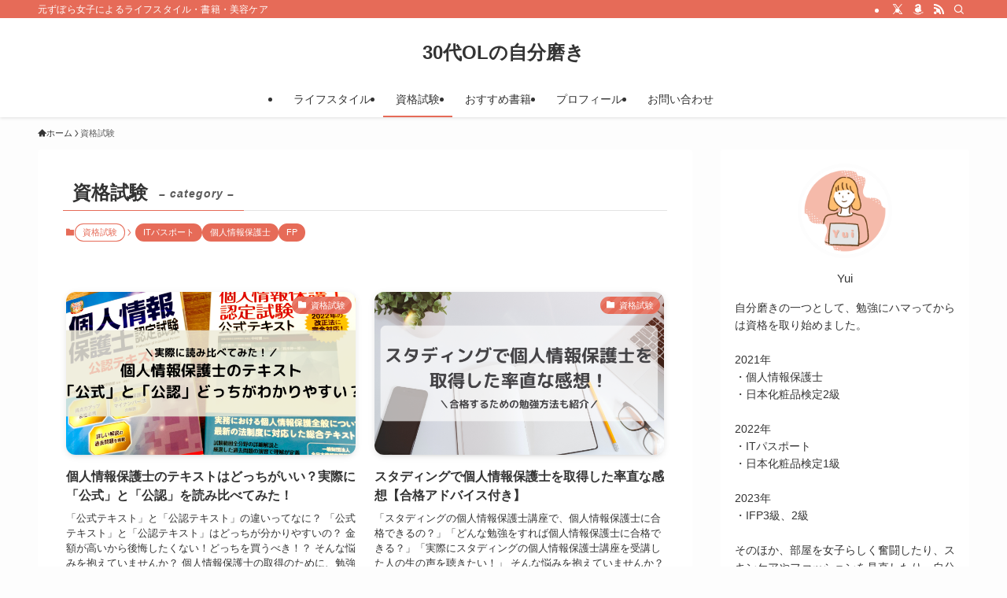

--- FILE ---
content_type: text/html; charset=UTF-8
request_url: https://www.beginner-make.info/category/qualification/
body_size: 17649
content:
<!DOCTYPE html>
<html lang="ja" data-loaded="false" data-scrolled="false" data-spmenu="closed">
<head>
<meta charset="utf-8">
<meta name="format-detection" content="telephone=no">
<meta http-equiv="X-UA-Compatible" content="IE=edge">
<meta name="viewport" content="width=device-width, viewport-fit=cover">
<title>資格試験 | 30代OLの自分磨き</title>
<meta name='robots' content='max-image-preview:large' />
<link rel='dns-prefetch' href='//webfonts.sakura.ne.jp' />
<link rel="alternate" type="application/rss+xml" title="30代OLの自分磨き &raquo; フィード" href="https://www.beginner-make.info/feed/" />
<link rel="alternate" type="application/rss+xml" title="30代OLの自分磨き &raquo; コメントフィード" href="https://www.beginner-make.info/comments/feed/" />
<link rel="alternate" type="application/rss+xml" title="30代OLの自分磨き &raquo; 資格試験 カテゴリーのフィード" href="https://www.beginner-make.info/category/qualification/feed/" />

<!-- SEO SIMPLE PACK 3.6.2 -->
<link rel="canonical" href="https://www.beginner-make.info/category/qualification/">
<meta property="og:locale" content="ja_JP">
<meta property="og:type" content="website">
<meta property="og:title" content="資格試験 | 30代OLの自分磨き">
<meta property="og:url" content="https://www.beginner-make.info/category/qualification/">
<meta property="og:site_name" content="30代OLの自分磨き">
<meta name="twitter:card" content="summary_large_image">
<!-- Google Analytics (gtag.js) -->
<script async src="https://www.googletagmanager.com/gtag/js?id=G-JDP77GN98C"></script>
<script>
	window.dataLayer = window.dataLayer || [];
	function gtag(){dataLayer.push(arguments);}
	gtag("js", new Date());
	gtag("config", "G-JDP77GN98C");
</script>
	<!-- / SEO SIMPLE PACK -->

<style id='wp-img-auto-sizes-contain-inline-css' type='text/css'>
img:is([sizes=auto i],[sizes^="auto," i]){contain-intrinsic-size:3000px 1500px}
/*# sourceURL=wp-img-auto-sizes-contain-inline-css */
</style>
<link rel='stylesheet' id='sdm-styles-css' href='https://www.beginner-make.info/wp-content/plugins/simple-download-monitor/css/sdm_wp_styles.css?ver=6.9' type='text/css' media='all' />
<style id='wp-block-library-inline-css' type='text/css'>
:root{--wp-block-synced-color:#7a00df;--wp-block-synced-color--rgb:122,0,223;--wp-bound-block-color:var(--wp-block-synced-color);--wp-editor-canvas-background:#ddd;--wp-admin-theme-color:#007cba;--wp-admin-theme-color--rgb:0,124,186;--wp-admin-theme-color-darker-10:#006ba1;--wp-admin-theme-color-darker-10--rgb:0,107,160.5;--wp-admin-theme-color-darker-20:#005a87;--wp-admin-theme-color-darker-20--rgb:0,90,135;--wp-admin-border-width-focus:2px}@media (min-resolution:192dpi){:root{--wp-admin-border-width-focus:1.5px}}.wp-element-button{cursor:pointer}:root .has-very-light-gray-background-color{background-color:#eee}:root .has-very-dark-gray-background-color{background-color:#313131}:root .has-very-light-gray-color{color:#eee}:root .has-very-dark-gray-color{color:#313131}:root .has-vivid-green-cyan-to-vivid-cyan-blue-gradient-background{background:linear-gradient(135deg,#00d084,#0693e3)}:root .has-purple-crush-gradient-background{background:linear-gradient(135deg,#34e2e4,#4721fb 50%,#ab1dfe)}:root .has-hazy-dawn-gradient-background{background:linear-gradient(135deg,#faaca8,#dad0ec)}:root .has-subdued-olive-gradient-background{background:linear-gradient(135deg,#fafae1,#67a671)}:root .has-atomic-cream-gradient-background{background:linear-gradient(135deg,#fdd79a,#004a59)}:root .has-nightshade-gradient-background{background:linear-gradient(135deg,#330968,#31cdcf)}:root .has-midnight-gradient-background{background:linear-gradient(135deg,#020381,#2874fc)}:root{--wp--preset--font-size--normal:16px;--wp--preset--font-size--huge:42px}.has-regular-font-size{font-size:1em}.has-larger-font-size{font-size:2.625em}.has-normal-font-size{font-size:var(--wp--preset--font-size--normal)}.has-huge-font-size{font-size:var(--wp--preset--font-size--huge)}.has-text-align-center{text-align:center}.has-text-align-left{text-align:left}.has-text-align-right{text-align:right}.has-fit-text{white-space:nowrap!important}#end-resizable-editor-section{display:none}.aligncenter{clear:both}.items-justified-left{justify-content:flex-start}.items-justified-center{justify-content:center}.items-justified-right{justify-content:flex-end}.items-justified-space-between{justify-content:space-between}.screen-reader-text{border:0;clip-path:inset(50%);height:1px;margin:-1px;overflow:hidden;padding:0;position:absolute;width:1px;word-wrap:normal!important}.screen-reader-text:focus{background-color:#ddd;clip-path:none;color:#444;display:block;font-size:1em;height:auto;left:5px;line-height:normal;padding:15px 23px 14px;text-decoration:none;top:5px;width:auto;z-index:100000}html :where(.has-border-color){border-style:solid}html :where([style*=border-top-color]){border-top-style:solid}html :where([style*=border-right-color]){border-right-style:solid}html :where([style*=border-bottom-color]){border-bottom-style:solid}html :where([style*=border-left-color]){border-left-style:solid}html :where([style*=border-width]){border-style:solid}html :where([style*=border-top-width]){border-top-style:solid}html :where([style*=border-right-width]){border-right-style:solid}html :where([style*=border-bottom-width]){border-bottom-style:solid}html :where([style*=border-left-width]){border-left-style:solid}html :where(img[class*=wp-image-]){height:auto;max-width:100%}:where(figure){margin:0 0 1em}html :where(.is-position-sticky){--wp-admin--admin-bar--position-offset:var(--wp-admin--admin-bar--height,0px)}@media screen and (max-width:600px){html :where(.is-position-sticky){--wp-admin--admin-bar--position-offset:0px}}

/*# sourceURL=wp-block-library-inline-css */
</style><style id='global-styles-inline-css' type='text/css'>
:root{--wp--preset--aspect-ratio--square: 1;--wp--preset--aspect-ratio--4-3: 4/3;--wp--preset--aspect-ratio--3-4: 3/4;--wp--preset--aspect-ratio--3-2: 3/2;--wp--preset--aspect-ratio--2-3: 2/3;--wp--preset--aspect-ratio--16-9: 16/9;--wp--preset--aspect-ratio--9-16: 9/16;--wp--preset--color--black: #000;--wp--preset--color--cyan-bluish-gray: #abb8c3;--wp--preset--color--white: #fff;--wp--preset--color--pale-pink: #f78da7;--wp--preset--color--vivid-red: #cf2e2e;--wp--preset--color--luminous-vivid-orange: #ff6900;--wp--preset--color--luminous-vivid-amber: #fcb900;--wp--preset--color--light-green-cyan: #7bdcb5;--wp--preset--color--vivid-green-cyan: #00d084;--wp--preset--color--pale-cyan-blue: #8ed1fc;--wp--preset--color--vivid-cyan-blue: #0693e3;--wp--preset--color--vivid-purple: #9b51e0;--wp--preset--color--swl-main: var(--color_main);--wp--preset--color--swl-main-thin: var(--color_main_thin);--wp--preset--color--swl-gray: var(--color_gray);--wp--preset--color--swl-deep-01: var(--color_deep01);--wp--preset--color--swl-deep-02: var(--color_deep02);--wp--preset--color--swl-deep-03: var(--color_deep03);--wp--preset--color--swl-deep-04: var(--color_deep04);--wp--preset--color--swl-pale-01: var(--color_pale01);--wp--preset--color--swl-pale-02: var(--color_pale02);--wp--preset--color--swl-pale-03: var(--color_pale03);--wp--preset--color--swl-pale-04: var(--color_pale04);--wp--preset--gradient--vivid-cyan-blue-to-vivid-purple: linear-gradient(135deg,rgb(6,147,227) 0%,rgb(155,81,224) 100%);--wp--preset--gradient--light-green-cyan-to-vivid-green-cyan: linear-gradient(135deg,rgb(122,220,180) 0%,rgb(0,208,130) 100%);--wp--preset--gradient--luminous-vivid-amber-to-luminous-vivid-orange: linear-gradient(135deg,rgb(252,185,0) 0%,rgb(255,105,0) 100%);--wp--preset--gradient--luminous-vivid-orange-to-vivid-red: linear-gradient(135deg,rgb(255,105,0) 0%,rgb(207,46,46) 100%);--wp--preset--gradient--very-light-gray-to-cyan-bluish-gray: linear-gradient(135deg,rgb(238,238,238) 0%,rgb(169,184,195) 100%);--wp--preset--gradient--cool-to-warm-spectrum: linear-gradient(135deg,rgb(74,234,220) 0%,rgb(151,120,209) 20%,rgb(207,42,186) 40%,rgb(238,44,130) 60%,rgb(251,105,98) 80%,rgb(254,248,76) 100%);--wp--preset--gradient--blush-light-purple: linear-gradient(135deg,rgb(255,206,236) 0%,rgb(152,150,240) 100%);--wp--preset--gradient--blush-bordeaux: linear-gradient(135deg,rgb(254,205,165) 0%,rgb(254,45,45) 50%,rgb(107,0,62) 100%);--wp--preset--gradient--luminous-dusk: linear-gradient(135deg,rgb(255,203,112) 0%,rgb(199,81,192) 50%,rgb(65,88,208) 100%);--wp--preset--gradient--pale-ocean: linear-gradient(135deg,rgb(255,245,203) 0%,rgb(182,227,212) 50%,rgb(51,167,181) 100%);--wp--preset--gradient--electric-grass: linear-gradient(135deg,rgb(202,248,128) 0%,rgb(113,206,126) 100%);--wp--preset--gradient--midnight: linear-gradient(135deg,rgb(2,3,129) 0%,rgb(40,116,252) 100%);--wp--preset--font-size--small: 0.9em;--wp--preset--font-size--medium: 1.1em;--wp--preset--font-size--large: 1.25em;--wp--preset--font-size--x-large: 42px;--wp--preset--font-size--xs: 0.75em;--wp--preset--font-size--huge: 1.6em;--wp--preset--spacing--20: 0.44rem;--wp--preset--spacing--30: 0.67rem;--wp--preset--spacing--40: 1rem;--wp--preset--spacing--50: 1.5rem;--wp--preset--spacing--60: 2.25rem;--wp--preset--spacing--70: 3.38rem;--wp--preset--spacing--80: 5.06rem;--wp--preset--shadow--natural: 6px 6px 9px rgba(0, 0, 0, 0.2);--wp--preset--shadow--deep: 12px 12px 50px rgba(0, 0, 0, 0.4);--wp--preset--shadow--sharp: 6px 6px 0px rgba(0, 0, 0, 0.2);--wp--preset--shadow--outlined: 6px 6px 0px -3px rgb(255, 255, 255), 6px 6px rgb(0, 0, 0);--wp--preset--shadow--crisp: 6px 6px 0px rgb(0, 0, 0);}:where(.is-layout-flex){gap: 0.5em;}:where(.is-layout-grid){gap: 0.5em;}body .is-layout-flex{display: flex;}.is-layout-flex{flex-wrap: wrap;align-items: center;}.is-layout-flex > :is(*, div){margin: 0;}body .is-layout-grid{display: grid;}.is-layout-grid > :is(*, div){margin: 0;}:where(.wp-block-columns.is-layout-flex){gap: 2em;}:where(.wp-block-columns.is-layout-grid){gap: 2em;}:where(.wp-block-post-template.is-layout-flex){gap: 1.25em;}:where(.wp-block-post-template.is-layout-grid){gap: 1.25em;}.has-black-color{color: var(--wp--preset--color--black) !important;}.has-cyan-bluish-gray-color{color: var(--wp--preset--color--cyan-bluish-gray) !important;}.has-white-color{color: var(--wp--preset--color--white) !important;}.has-pale-pink-color{color: var(--wp--preset--color--pale-pink) !important;}.has-vivid-red-color{color: var(--wp--preset--color--vivid-red) !important;}.has-luminous-vivid-orange-color{color: var(--wp--preset--color--luminous-vivid-orange) !important;}.has-luminous-vivid-amber-color{color: var(--wp--preset--color--luminous-vivid-amber) !important;}.has-light-green-cyan-color{color: var(--wp--preset--color--light-green-cyan) !important;}.has-vivid-green-cyan-color{color: var(--wp--preset--color--vivid-green-cyan) !important;}.has-pale-cyan-blue-color{color: var(--wp--preset--color--pale-cyan-blue) !important;}.has-vivid-cyan-blue-color{color: var(--wp--preset--color--vivid-cyan-blue) !important;}.has-vivid-purple-color{color: var(--wp--preset--color--vivid-purple) !important;}.has-black-background-color{background-color: var(--wp--preset--color--black) !important;}.has-cyan-bluish-gray-background-color{background-color: var(--wp--preset--color--cyan-bluish-gray) !important;}.has-white-background-color{background-color: var(--wp--preset--color--white) !important;}.has-pale-pink-background-color{background-color: var(--wp--preset--color--pale-pink) !important;}.has-vivid-red-background-color{background-color: var(--wp--preset--color--vivid-red) !important;}.has-luminous-vivid-orange-background-color{background-color: var(--wp--preset--color--luminous-vivid-orange) !important;}.has-luminous-vivid-amber-background-color{background-color: var(--wp--preset--color--luminous-vivid-amber) !important;}.has-light-green-cyan-background-color{background-color: var(--wp--preset--color--light-green-cyan) !important;}.has-vivid-green-cyan-background-color{background-color: var(--wp--preset--color--vivid-green-cyan) !important;}.has-pale-cyan-blue-background-color{background-color: var(--wp--preset--color--pale-cyan-blue) !important;}.has-vivid-cyan-blue-background-color{background-color: var(--wp--preset--color--vivid-cyan-blue) !important;}.has-vivid-purple-background-color{background-color: var(--wp--preset--color--vivid-purple) !important;}.has-black-border-color{border-color: var(--wp--preset--color--black) !important;}.has-cyan-bluish-gray-border-color{border-color: var(--wp--preset--color--cyan-bluish-gray) !important;}.has-white-border-color{border-color: var(--wp--preset--color--white) !important;}.has-pale-pink-border-color{border-color: var(--wp--preset--color--pale-pink) !important;}.has-vivid-red-border-color{border-color: var(--wp--preset--color--vivid-red) !important;}.has-luminous-vivid-orange-border-color{border-color: var(--wp--preset--color--luminous-vivid-orange) !important;}.has-luminous-vivid-amber-border-color{border-color: var(--wp--preset--color--luminous-vivid-amber) !important;}.has-light-green-cyan-border-color{border-color: var(--wp--preset--color--light-green-cyan) !important;}.has-vivid-green-cyan-border-color{border-color: var(--wp--preset--color--vivid-green-cyan) !important;}.has-pale-cyan-blue-border-color{border-color: var(--wp--preset--color--pale-cyan-blue) !important;}.has-vivid-cyan-blue-border-color{border-color: var(--wp--preset--color--vivid-cyan-blue) !important;}.has-vivid-purple-border-color{border-color: var(--wp--preset--color--vivid-purple) !important;}.has-vivid-cyan-blue-to-vivid-purple-gradient-background{background: var(--wp--preset--gradient--vivid-cyan-blue-to-vivid-purple) !important;}.has-light-green-cyan-to-vivid-green-cyan-gradient-background{background: var(--wp--preset--gradient--light-green-cyan-to-vivid-green-cyan) !important;}.has-luminous-vivid-amber-to-luminous-vivid-orange-gradient-background{background: var(--wp--preset--gradient--luminous-vivid-amber-to-luminous-vivid-orange) !important;}.has-luminous-vivid-orange-to-vivid-red-gradient-background{background: var(--wp--preset--gradient--luminous-vivid-orange-to-vivid-red) !important;}.has-very-light-gray-to-cyan-bluish-gray-gradient-background{background: var(--wp--preset--gradient--very-light-gray-to-cyan-bluish-gray) !important;}.has-cool-to-warm-spectrum-gradient-background{background: var(--wp--preset--gradient--cool-to-warm-spectrum) !important;}.has-blush-light-purple-gradient-background{background: var(--wp--preset--gradient--blush-light-purple) !important;}.has-blush-bordeaux-gradient-background{background: var(--wp--preset--gradient--blush-bordeaux) !important;}.has-luminous-dusk-gradient-background{background: var(--wp--preset--gradient--luminous-dusk) !important;}.has-pale-ocean-gradient-background{background: var(--wp--preset--gradient--pale-ocean) !important;}.has-electric-grass-gradient-background{background: var(--wp--preset--gradient--electric-grass) !important;}.has-midnight-gradient-background{background: var(--wp--preset--gradient--midnight) !important;}.has-small-font-size{font-size: var(--wp--preset--font-size--small) !important;}.has-medium-font-size{font-size: var(--wp--preset--font-size--medium) !important;}.has-large-font-size{font-size: var(--wp--preset--font-size--large) !important;}.has-x-large-font-size{font-size: var(--wp--preset--font-size--x-large) !important;}
/*# sourceURL=global-styles-inline-css */
</style>

<link rel='stylesheet' id='swell-icons-css' href='https://www.beginner-make.info/wp-content/themes/swell/build/css/swell-icons.css?ver=2.10.0' type='text/css' media='all' />
<link rel='stylesheet' id='main_style-css' href='https://www.beginner-make.info/wp-content/themes/swell/build/css/main.css?ver=2.10.0' type='text/css' media='all' />
<link rel='stylesheet' id='swell_blocks-css' href='https://www.beginner-make.info/wp-content/themes/swell/build/css/blocks.css?ver=2.10.0' type='text/css' media='all' />
<style id='swell_custom-inline-css' type='text/css'>
:root{--swl-fz--content:4vw;--swl-font_family:"游ゴシック体", "Yu Gothic", YuGothic, "Hiragino Kaku Gothic ProN", "Hiragino Sans", Meiryo, sans-serif;--swl-font_weight:500;--color_main:#e66b58;--color_text:#333;--color_link:#4430dd;--color_htag:#e66b58;--color_bg:#fdfdfd;--color_gradient1:#e7efcb;--color_gradient2:#f7c883;--color_main_thin:rgba(255, 134, 110, 0.05 );--color_main_dark:rgba(173, 80, 66, 1 );--color_list_check:#e66b58;--color_list_num:#e66b58;--color_list_good:#86dd7b;--color_list_triangle:#f4e03a;--color_list_bad:#f36060;--color_faq_q:#d55656;--color_faq_a:#6599b7;--color_icon_good:#3cd250;--color_icon_good_bg:#ecffe9;--color_icon_bad:#4b73eb;--color_icon_bad_bg:#eafaff;--color_icon_info:#f578b4;--color_icon_info_bg:#fff0fa;--color_icon_announce:#ffa537;--color_icon_announce_bg:#fff5f0;--color_icon_pen:#7a7a7a;--color_icon_pen_bg:#f7f7f7;--color_icon_book:#787364;--color_icon_book_bg:#f8f6ef;--color_icon_point:#ffa639;--color_icon_check:#86d67c;--color_icon_batsu:#f36060;--color_icon_hatena:#5295cc;--color_icon_caution:#f7da38;--color_icon_memo:#84878a;--color_deep01:#e44141;--color_deep02:#3d79d5;--color_deep03:#63a84d;--color_deep04:#f09f4d;--color_pale01:#fff2f0;--color_pale02:#f3f8fd;--color_pale03:#f1f9ee;--color_pale04:#fdf9ee;--color_mark_blue:#b7e3ff;--color_mark_green:#bdf9c3;--color_mark_yellow:#fcf69f;--color_mark_orange:#ffddbc;--border01:solid 1px var(--color_main);--border02:double 4px var(--color_main);--border03:dashed 2px var(--color_border);--border04:solid 4px var(--color_gray);--card_posts_thumb_ratio:56.25%;--list_posts_thumb_ratio:61.805%;--big_posts_thumb_ratio:56.25%;--thumb_posts_thumb_ratio:61.805%;--blogcard_thumb_ratio:56.25%;--color_header_bg:#ffffff;--color_header_text:#333;--color_footer_bg:#fdfdfd;--color_footer_text:#333;--container_size:1200px;--article_size:900px;--logo_size_sp:48px;--logo_size_pc:40px;--logo_size_pcfix:32px;}.swl-cell-bg[data-icon="doubleCircle"]{--cell-icon-color:#ffc977}.swl-cell-bg[data-icon="circle"]{--cell-icon-color:#94e29c}.swl-cell-bg[data-icon="triangle"]{--cell-icon-color:#eeda2f}.swl-cell-bg[data-icon="close"]{--cell-icon-color:#ec9191}.swl-cell-bg[data-icon="hatena"]{--cell-icon-color:#93c9da}.swl-cell-bg[data-icon="check"]{--cell-icon-color:#94e29c}.swl-cell-bg[data-icon="line"]{--cell-icon-color:#9b9b9b}.cap_box[data-colset="col1"]{--capbox-color:#f59b5f;--capbox-color--bg:#fff8eb}.cap_box[data-colset="col2"]{--capbox-color:#5fb9f5;--capbox-color--bg:#edf5ff}.cap_box[data-colset="col3"]{--capbox-color:#2fcd90;--capbox-color--bg:#eafaf2}.red_{--the-btn-color:#f74a4a;--the-btn-color2:#ffbc49;--the-solid-shadow: rgba(185, 56, 56, 1 )}.blue_{--the-btn-color:#338df4;--the-btn-color2:#35eaff;--the-solid-shadow: rgba(38, 106, 183, 1 )}.green_{--the-btn-color:#62d847;--the-btn-color2:#7bf7bd;--the-solid-shadow: rgba(74, 162, 53, 1 )}.is-style-btn_normal,.is-style-btn_shiny{--the-btn-bg: linear-gradient(100deg,var(--the-btn-color) 0%,var(--the-btn-color2) 100%)}.is-style-btn_normal{--the-btn-radius:80px}.is-style-btn_solid{--the-btn-radius:80px}.is-style-btn_shiny{--the-btn-radius:80px}.is-style-btn_line{--the-btn-radius:80px}.post_content blockquote{padding:1.5em 2em 1.5em 3em}.post_content blockquote::before{content:"";display:block;width:5px;height:calc(100% - 3em);top:1.5em;left:1.5em;border-left:solid 1px rgba(180,180,180,.75);border-right:solid 1px rgba(180,180,180,.75);}.mark_blue{background:repeating-linear-gradient(-45deg,var(--color_mark_blue),var(--color_mark_blue) 2px,transparent 2px,transparent 4px) no-repeat 0 .75em}.mark_green{background:repeating-linear-gradient(-45deg,var(--color_mark_green),var(--color_mark_green) 2px,transparent 2px,transparent 4px) no-repeat 0 .75em}.mark_yellow{background:repeating-linear-gradient(-45deg,var(--color_mark_yellow),var(--color_mark_yellow) 2px,transparent 2px,transparent 4px) no-repeat 0 .75em}.mark_orange{background:repeating-linear-gradient(-45deg,var(--color_mark_orange),var(--color_mark_orange) 2px,transparent 2px,transparent 4px) no-repeat 0 .75em}[class*="is-style-icon_"]{color:#333;border-width:0}[class*="is-style-big_icon_"]{border-width:2px;border-style:solid}[data-col="gray"] .c-balloon__text{background:#f7f7f7;border-color:#ccc}[data-col="gray"] .c-balloon__before{border-right-color:#f7f7f7}[data-col="green"] .c-balloon__text{background:#d1f8c2;border-color:#9ddd93}[data-col="green"] .c-balloon__before{border-right-color:#d1f8c2}[data-col="blue"] .c-balloon__text{background:#e2f6ff;border-color:#93d2f0}[data-col="blue"] .c-balloon__before{border-right-color:#e2f6ff}[data-col="red"] .c-balloon__text{background:#ffebeb;border-color:#f48789}[data-col="red"] .c-balloon__before{border-right-color:#ffebeb}[data-col="yellow"] .c-balloon__text{background:#f9f7d2;border-color:#fbe593}[data-col="yellow"] .c-balloon__before{border-right-color:#f9f7d2}.-type-list2 .p-postList__body::after,.-type-big .p-postList__body::after{content: "READ MORE »";}.c-postThumb__cat{background-color:#e66b58;color:#fff;background-image: repeating-linear-gradient(-45deg,rgba(255,255,255,.1),rgba(255,255,255,.1) 6px,transparent 6px,transparent 12px)}.post_content h2:where(:not([class^="swell-block-"]):not(.faq_q):not(.p-postList__title)){background:var(--color_htag);padding:.75em 1em;color:#fff}.post_content h2:where(:not([class^="swell-block-"]):not(.faq_q):not(.p-postList__title))::before{position:absolute;display:block;pointer-events:none;content:"";top:-4px;left:0;width:100%;height:calc(100% + 4px);box-sizing:content-box;border-top:solid 2px var(--color_htag);border-bottom:solid 2px var(--color_htag)}.post_content h3:where(:not([class^="swell-block-"]):not(.faq_q):not(.p-postList__title)){padding:0 .5em .5em}.post_content h3:where(:not([class^="swell-block-"]):not(.faq_q):not(.p-postList__title))::before{content:"";width:100%;height:2px;background: repeating-linear-gradient(90deg, var(--color_htag) 0%, var(--color_htag) 29.3%, rgba(150,150,150,.2) 29.3%, rgba(150,150,150,.2) 100%)}.post_content h4:where(:not([class^="swell-block-"]):not(.faq_q):not(.p-postList__title)){padding:0 0 0 16px;border-left:solid 2px var(--color_htag)}.l-header{box-shadow: 0 1px 4px rgba(0,0,0,.12)}.l-header__bar{color:#fff;background:var(--color_main)}.l-header__menuBtn{order:1}.l-header__customBtn{order:3}.c-gnav a::after{background:var(--color_main);width:100%;height:2px;transform:scaleX(0)}.p-spHeadMenu .menu-item.-current{border-bottom-color:var(--color_main)}.c-gnav > li:hover > a::after,.c-gnav > .-current > a::after{transform: scaleX(1)}.c-gnav .sub-menu{color:#333;background:#fff}.l-fixHeader::before{opacity:1}#pagetop{border-radius:50%}#fix_tocbtn{border-radius:50%}#before_footer_widget{margin-bottom:0}.c-widget__title.-spmenu{padding:.5em .75em;border-radius:var(--swl-radius--2, 0px);background:var(--color_main);color:#fff;}.c-widget__title.-footer{padding:.5em}.c-widget__title.-footer::before{content:"";bottom:0;left:0;width:40%;z-index:1;background:var(--color_main)}.c-widget__title.-footer::after{content:"";bottom:0;left:0;width:100%;background:var(--color_border)}.c-secTitle{padding:.5em}.c-secTitle::before{content:"";bottom:0;left:0;width:40%;z-index:1;background:var(--color_main)}.c-secTitle::after{content:"";bottom:0;left:0;width:100%;background:var(--color_border)}.p-spMenu{color:#333}.p-spMenu__inner::before{background:#fdfdfd;opacity:1}.p-spMenu__overlay{background:#000;opacity:0.6}[class*="page-numbers"]{border-radius:50%;margin:4px;color:#fff;background-color:#dedede}a{text-decoration: none}.l-topTitleArea.c-filterLayer::before{background-color:#000;opacity:0.2;content:""}.p-toc__list.is-style-index li::before{color:var(--color_main)}@media screen and (min-width: 960px){:root{}}@media screen and (max-width: 959px){:root{}.l-header__logo{order:2;text-align:center}}@media screen and (min-width: 600px){:root{--swl-fz--content:16px;}}@media screen and (max-width: 599px){:root{}}@media (min-width: 1108px) {.alignwide{left:-100px;width:calc(100% + 200px);}}@media (max-width: 1108px) {.-sidebar-off .swell-block-fullWide__inner.l-container .alignwide{left:0px;width:100%;}}.l-fixHeader .l-fixHeader__gnav{order:0}[data-scrolled=true] .l-fixHeader[data-ready]{opacity:1;-webkit-transform:translateY(0)!important;transform:translateY(0)!important;visibility:visible}.-body-solid .l-fixHeader{box-shadow:0 2px 4px var(--swl-color_shadow)}.l-fixHeader__inner{align-items:stretch;color:var(--color_header_text);display:flex;padding-bottom:0;padding-top:0;position:relative;z-index:1}.l-fixHeader__logo{align-items:center;display:flex;line-height:1;margin-right:24px;order:0;padding:16px 0}.is-style-btn_normal a,.is-style-btn_shiny a{box-shadow:var(--swl-btn_shadow)}.c-shareBtns__btn,.is-style-balloon>.c-tabList .c-tabList__button,.p-snsCta,[class*=page-numbers]{box-shadow:var(--swl-box_shadow)}.p-articleThumb__img,.p-articleThumb__youtube{box-shadow:var(--swl-img_shadow)}.p-pickupBanners__item .c-bannerLink,.p-postList__thumb{box-shadow:0 2px 8px rgba(0,0,0,.1),0 4px 4px -4px rgba(0,0,0,.1)}.p-postList.-w-ranking li:before{background-image:repeating-linear-gradient(-45deg,hsla(0,0%,100%,.1),hsla(0,0%,100%,.1) 6px,transparent 0,transparent 12px);box-shadow:1px 1px 4px rgba(0,0,0,.2)}:root{--swl-radius--2:2px;--swl-radius--4:4px;--swl-radius--8:8px}.c-categoryList__link,.c-tagList__link,.tag-cloud-link{border-radius:16px;padding:6px 10px}.-related .p-postList__thumb,.is-style-bg_gray,.is-style-bg_main,.is-style-bg_main_thin,.is-style-bg_stripe,.is-style-border_dg,.is-style-border_dm,.is-style-border_sg,.is-style-border_sm,.is-style-dent_box,.is-style-note_box,.is-style-stitch,[class*=is-style-big_icon_],input[type=number],input[type=text],textarea{border-radius:4px}.-ps-style-img .p-postList__link,.-type-thumb .p-postList__link,.p-postList__thumb{border-radius:12px;overflow:hidden;z-index:0}.c-widget .-type-list.-w-ranking .p-postList__item:before{border-radius:16px;left:2px;top:2px}.c-widget .-type-card.-w-ranking .p-postList__item:before{border-radius:0 0 4px 4px}.c-postThumb__cat{border-radius:16px;margin:.5em;padding:0 8px}.cap_box_ttl{border-radius:2px 2px 0 0}.cap_box_content{border-radius:0 0 2px 2px}.cap_box.is-style-small_ttl .cap_box_content{border-radius:0 2px 2px 2px}.cap_box.is-style-inner .cap_box_content,.cap_box.is-style-onborder_ttl .cap_box_content,.cap_box.is-style-onborder_ttl2 .cap_box_content,.cap_box.is-style-onborder_ttl2 .cap_box_ttl,.cap_box.is-style-shadow{border-radius:2px}.is-style-more_btn a,.p-postList__body:after,.submit{border-radius:40px}@media (min-width:960px){#sidebar .-type-list .p-postList__thumb{border-radius:8px}}@media not all and (min-width:960px){.-ps-style-img .p-postList__link,.-type-thumb .p-postList__link,.p-postList__thumb{border-radius:8px}}.l-header__bar{position:relative;width:100%}.l-header__bar .c-catchphrase{color:inherit;font-size:12px;letter-spacing:var(--swl-letter_spacing,.2px);line-height:14px;margin-right:auto;overflow:hidden;padding:4px 0;white-space:nowrap;width:50%}.l-header__bar .c-iconList .c-iconList__link{margin:0;padding:4px 6px}.l-header__barInner{align-items:center;display:flex;justify-content:flex-end}@media (min-width:960px){.-parallel .l-header__inner{display:flex;flex-wrap:wrap;max-width:100%;padding-left:0;padding-right:0}.-parallel .l-header__logo{text-align:center;width:100%}.-parallel .l-header__logo .c-catchphrase{font-size:12px;line-height:1;margin-top:16px}.-parallel .l-header__gnav{width:100%}.-parallel .l-header__gnav .c-gnav{justify-content:center}.-parallel .l-header__gnav .c-gnav>li>a{padding:16px}.-parallel .c-headLogo.-txt,.-parallel .w-header{justify-content:center}.-parallel .w-header{margin-bottom:8px;margin-top:8px}.-parallel-bottom .l-header__inner{padding-top:8px}.-parallel-bottom .l-header__logo{order:1;padding:16px 0}.-parallel-bottom .w-header{order:2}.-parallel-bottom .l-header__gnav{order:3}.-parallel-top .l-header__inner{padding-bottom:8px}.-parallel-top .l-header__gnav{order:1}.-parallel-top .l-header__logo{order:2;padding:16px 0}.-parallel-top .w-header{order:3}.l-header.-parallel .w-header{width:100%}.l-fixHeader.-parallel .l-fixHeader__gnav{margin-left:auto}}.c-gnav .sub-menu a:before,.c-listMenu a:before{-webkit-font-smoothing:antialiased;-moz-osx-font-smoothing:grayscale;font-family:icomoon!important;font-style:normal;font-variant:normal;font-weight:400;line-height:1;text-transform:none}.c-submenuToggleBtn{display:none}.c-listMenu a{padding:.75em 1em .75em 1.5em;transition:padding .25s}.c-listMenu a:hover{padding-left:1.75em;padding-right:.75em}.c-gnav .sub-menu a:before,.c-listMenu a:before{color:inherit;content:"\e921";display:inline-block;left:2px;position:absolute;top:50%;-webkit-transform:translateY(-50%);transform:translateY(-50%);vertical-align:middle}.widget_categories>ul>.cat-item>a,.wp-block-categories-list>li>a{padding-left:1.75em}.c-listMenu .children,.c-listMenu .sub-menu{margin:0}.c-listMenu .children a,.c-listMenu .sub-menu a{font-size:.9em;padding-left:2.5em}.c-listMenu .children a:before,.c-listMenu .sub-menu a:before{left:1em}.c-listMenu .children a:hover,.c-listMenu .sub-menu a:hover{padding-left:2.75em}.c-listMenu .children ul a,.c-listMenu .sub-menu ul a{padding-left:3.25em}.c-listMenu .children ul a:before,.c-listMenu .sub-menu ul a:before{left:1.75em}.c-listMenu .children ul a:hover,.c-listMenu .sub-menu ul a:hover{padding-left:3.5em}.c-gnav li:hover>.sub-menu{opacity:1;visibility:visible}.c-gnav .sub-menu:before{background:inherit;content:"";height:100%;left:0;position:absolute;top:0;width:100%;z-index:0}.c-gnav .sub-menu .sub-menu{left:100%;top:0;z-index:-1}.c-gnav .sub-menu a{padding-left:2em}.c-gnav .sub-menu a:before{left:.5em}.c-gnav .sub-menu a:hover .ttl{left:4px}:root{--color_content_bg:#fff;}.c-widget__title.-side{padding:0 .5em .5em}.c-widget__title.-side::before{content:"";bottom:0;left:0;width:40%;z-index:1;background:var(--color_main)}.c-widget__title.-side::after{content:"";bottom:0;left:0;width:100%;background:var(--color_border)}@media screen and (min-width: 960px){:root{}}@media screen and (max-width: 959px){:root{}}@media screen and (min-width: 600px){:root{}}@media screen and (max-width: 599px){:root{}}.l-content{padding-top:4vw}.p-breadcrumb+.l-content{padding-top:0}.-frame-on .l-mainContent{background:#fff;border-radius:var(--swl-radius--4,0);padding:3vw}.-frame-on-sidebar #sidebar .c-widget{background:#fff;border-radius:var(--swl-radius--4,0);padding:16px}.-frame-on-sidebar #sidebar .widget_swell_prof_widget{padding:0!important}.-frame-on-sidebar #sidebar .p-profileBox{background:#fff;border:none;color:#333}.-frame-on-sidebar #sidebar .calendar_wrap{border:none;padding:0}.-frame-border .l-mainContent,.-frame-border.-frame-on-sidebar #sidebar .c-widget{box-shadow:0 0 1px var(--swl-color_shadow)}.swell-block-fullWide__inner .alignwide{left:0;width:100%}.swell-block-fullWide__inner .alignfull{left:calc(0px - var(--swl-fw_inner_pad, 0))!important;margin-left:0!important;margin-right:0!important;width:calc(100% + var(--swl-fw_inner_pad, 0)*2)!important}@media not all and (min-width:960px){.alignwide,.l-content .alignfull{left:-3vw;width:calc(100% + 6vw)}.l-content{padding-left:2vw;padding-right:2vw}.-frame-on{--swl-pad_container:2vw;--swl-h2-margin--x:-3vw}.-frame-off-sidebar .l-sidebar{padding-left:1vw;padding-right:1vw}.swell-block-fullWide__inner.l-article{--swl-fw_inner_pad:calc(var(--swl-pad_container, 2vw) + 3vw)}.swell-block-fullWide__inner.l-container{--swl-fw_inner_pad:var(--swl-pad_container,2vw)}.swell-block-fullWide__inner.l-article .alignwide{left:-1.5vw;width:calc(100% + 3vw)}}@media (min-width:960px){.alignwide,.l-content .alignfull{left:-48px;width:calc(100% + 96px)}.l-content .c-widget .alignfull{left:-32px;width:calc(100% + 64px)}.-frame-on .l-mainContent{padding:32px}.swell-block-fullWide__inner.l-article{--swl-fw_inner_pad:calc(var(--swl-pad_post_content) + 32px)}.swell-block-fullWide__inner.l-container{--swl-fw_inner_pad:16px}.swell-block-fullWide__inner.l-article .alignwide{left:-16px;width:calc(100% + 32px)}}@media (min-width:600px){.l-content{padding-top:2em}}.-index-off .p-toc,.swell-toc-placeholder:empty{display:none}.p-toc.-modal{height:100%;margin:0;overflow-y:auto;padding:0}#main_content .p-toc{border-radius:var(--swl-radius--2,0);margin:4em auto;max-width:800px}#sidebar .p-toc{margin-top:-.5em}.p-toc .__pn:before{content:none!important;counter-increment:none}.p-toc .__prev{margin:0 0 1em}.p-toc .__next{margin:1em 0 0}.p-toc.is-omitted:not([data-omit=ct]) [data-level="2"] .p-toc__childList{height:0;margin-bottom:-.5em;visibility:hidden}.p-toc.is-omitted:not([data-omit=nest]){position:relative}.p-toc.is-omitted:not([data-omit=nest]):before{background:linear-gradient(hsla(0,0%,100%,0),var(--color_bg));bottom:5em;content:"";height:4em;left:0;opacity:.75;pointer-events:none;position:absolute;width:100%;z-index:1}.p-toc.is-omitted:not([data-omit=nest]):after{background:var(--color_bg);bottom:0;content:"";height:5em;left:0;opacity:.75;position:absolute;width:100%;z-index:1}.p-toc.is-omitted:not([data-omit=nest]) .__next,.p-toc.is-omitted:not([data-omit=nest]) [data-omit="1"]{display:none}.p-toc .p-toc__expandBtn{background-color:#f7f7f7;border:rgba(0,0,0,.2);border-radius:5em;box-shadow:0 0 0 1px #bbb;color:#333;display:block;font-size:14px;line-height:1.5;margin:.75em auto 0;min-width:6em;padding:.5em 1em;position:relative;transition:box-shadow .25s;z-index:2}.p-toc[data-omit=nest] .p-toc__expandBtn{display:inline-block;font-size:13px;margin:0 0 0 1.25em;padding:.5em .75em}.p-toc:not([data-omit=nest]) .p-toc__expandBtn:after,.p-toc:not([data-omit=nest]) .p-toc__expandBtn:before{border-top-color:inherit;border-top-style:dotted;border-top-width:3px;content:"";display:block;height:1px;position:absolute;top:calc(50% - 1px);transition:border-color .25s;width:100%;width:22px}.p-toc:not([data-omit=nest]) .p-toc__expandBtn:before{right:calc(100% + 1em)}.p-toc:not([data-omit=nest]) .p-toc__expandBtn:after{left:calc(100% + 1em)}.p-toc.is-expanded .p-toc__expandBtn{border-color:transparent}.p-toc__ttl{display:block;font-size:1.2em;line-height:1;position:relative;text-align:center}.p-toc__ttl:before{content:"\e918";display:inline-block;font-family:icomoon;margin-right:.5em;padding-bottom:2px;vertical-align:middle}#index_modal .p-toc__ttl{margin-bottom:.5em}.p-toc__list li{line-height:1.6}.p-toc__list>li+li{margin-top:.5em}.p-toc__list .p-toc__childList{padding-left:.5em}.p-toc__list [data-level="3"]{font-size:.9em}.p-toc__list .mininote{display:none}.post_content .p-toc__list{padding-left:0}#sidebar .p-toc__list{margin-bottom:0}#sidebar .p-toc__list .p-toc__childList{padding-left:0}.p-toc__link{color:inherit;font-size:inherit;text-decoration:none}.p-toc__link:hover{opacity:.8}.p-toc.-double{background:var(--color_gray);background:linear-gradient(-45deg,transparent 25%,var(--color_gray) 25%,var(--color_gray) 50%,transparent 50%,transparent 75%,var(--color_gray) 75%,var(--color_gray));background-clip:padding-box;background-size:4px 4px;border-bottom:4px double var(--color_border);border-top:4px double var(--color_border);padding:1.5em 1em 1em}.p-toc.-double .p-toc__ttl{margin-bottom:.75em}@media (min-width:960px){#main_content .p-toc{width:92%}}@media (hover:hover){.p-toc .p-toc__expandBtn:hover{border-color:transparent;box-shadow:0 0 0 2px currentcolor}}@media (min-width:600px){.p-toc.-double{padding:2em}}
/*# sourceURL=swell_custom-inline-css */
</style>
<link rel='stylesheet' id='swell-parts/footer-css' href='https://www.beginner-make.info/wp-content/themes/swell/build/css/modules/parts/footer.css?ver=2.10.0' type='text/css' media='all' />
<link rel='stylesheet' id='swell-page/term-css' href='https://www.beginner-make.info/wp-content/themes/swell/build/css/modules/page/term.css?ver=2.10.0' type='text/css' media='all' />
<style id='classic-theme-styles-inline-css' type='text/css'>
/*! This file is auto-generated */
.wp-block-button__link{color:#fff;background-color:#32373c;border-radius:9999px;box-shadow:none;text-decoration:none;padding:calc(.667em + 2px) calc(1.333em + 2px);font-size:1.125em}.wp-block-file__button{background:#32373c;color:#fff;text-decoration:none}
/*# sourceURL=/wp-includes/css/classic-themes.min.css */
</style>
<link rel='stylesheet' id='contact-form-7-css' href='https://www.beginner-make.info/wp-content/plugins/contact-form-7/includes/css/styles.css?ver=6.1.4' type='text/css' media='all' />
<link rel='stylesheet' id='amazonjs-css' href='https://www.beginner-make.info/wp-content/plugins/amazonjs/css/amazonjs.css?ver=0.10' type='text/css' media='all' />
<link rel='stylesheet' id='ponhiro-blocks-front-css' href='https://www.beginner-make.info/wp-content/plugins/useful-blocks/dist/css/front.css?ver=1.7.4' type='text/css' media='all' />
<style id='ponhiro-blocks-front-inline-css' type='text/css'>
:root{--pb_colset_yellow:#fdc44f;--pb_colset_yellow_thin:#fef9ed;--pb_colset_yellow_dark:#b4923a;--pb_colset_pink:#fd9392;--pb_colset_pink_thin:#ffefef;--pb_colset_pink_dark:#d07373;--pb_colset_green:#91c13e;--pb_colset_green_thin:#f2f8e8;--pb_colset_green_dark:#61841f;--pb_colset_blue:#6fc7e1;--pb_colset_blue_thin:#f0f9fc;--pb_colset_blue_dark:#419eb9;--pb_colset_cvbox_01_bg:#f5f5f5;--pb_colset_cvbox_01_list:#3190b7;--pb_colset_cvbox_01_btn:#91c13e;--pb_colset_cvbox_01_shadow:#628328;--pb_colset_cvbox_01_note:#fdc44f;--pb_colset_compare_01_l:#6fc7e1;--pb_colset_compare_01_l_bg:#f0f9fc;--pb_colset_compare_01_r:#ffa883;--pb_colset_compare_01_r_bg:#fff6f2;--pb_colset_iconbox_01:#6e828a;--pb_colset_iconbox_01_bg:#fff;--pb_colset_iconbox_01_icon:#ee8f81;--pb_colset_bargraph_01:#9dd9dd;--pb_colset_bargraph_01_bg:#fafafa;--pb_colset_bar_01:#f8db92;--pb_colset_bar_02:#fda9a8;--pb_colset_bar_03:#bdda8b;--pb_colset_bar_04:#a1c6f1;--pb_colset_rating_01_bg:#fafafa;--pb_colset_rating_01_text:#71828a;--pb_colset_rating_01_label:#71828a;--pb_colset_rating_01_point:#ee8f81;}.pb-iconbox__figure[data-iconset="01"]{background-image: url(https://www.beginner-make.info/wp-content/plugins/useful-blocks/assets/img/a_person.png)}.pb-iconbox__figure[data-iconset="02"]{background-image: url(https://www.beginner-make.info/wp-content/plugins/useful-blocks/assets/img/a_person.png)}.pb-iconbox__figure[data-iconset="03"]{background-image: url(https://www.beginner-make.info/wp-content/plugins/useful-blocks/assets/img/a_person.png)}.pb-iconbox__figure[data-iconset="04"]{background-image: url(https://www.beginner-make.info/wp-content/plugins/useful-blocks/assets/img/a_person.png)}
/*# sourceURL=ponhiro-blocks-front-inline-css */
</style>
<link rel='stylesheet' id='pochipp-front-css' href='https://www.beginner-make.info/wp-content/plugins/pochipp/dist/css/style.css?ver=1.18.2' type='text/css' media='all' />
<link rel='stylesheet' id='cocoon_icon-css' href='https://www.beginner-make.info/wp-content/plugins/cocoon-to-swell/assets/css/fontawesome.min.css?ver=1.1.2' type='text/css' media='all' />
<link rel='stylesheet' id='cocoon-to-swell-style-css' href='https://www.beginner-make.info/wp-content/plugins/cocoon-to-swell/assets/css/cocoon.css?ver=1.1.2' type='text/css' media='all' />
<script type="text/javascript" src="https://www.beginner-make.info/wp-includes/js/jquery/jquery.min.js?ver=3.7.1" id="jquery-core-js"></script>
<script type="text/javascript" src="//webfonts.sakura.ne.jp/js/sakurav3.js?fadein=0&amp;ver=3.1.4" id="typesquare_std-js"></script>
<script type="text/javascript" id="sdm-scripts-js-extra">
/* <![CDATA[ */
var sdm_ajax_script = {"ajaxurl":"https://www.beginner-make.info/wp-admin/admin-ajax.php"};
//# sourceURL=sdm-scripts-js-extra
/* ]]> */
</script>
<script type="text/javascript" src="https://www.beginner-make.info/wp-content/plugins/simple-download-monitor/js/sdm_wp_scripts.js?ver=6.9" id="sdm-scripts-js"></script>

<noscript><link href="https://www.beginner-make.info/wp-content/themes/swell/build/css/noscript.css" rel="stylesheet"></noscript>
<link rel="https://api.w.org/" href="https://www.beginner-make.info/wp-json/" /><link rel="alternate" title="JSON" type="application/json" href="https://www.beginner-make.info/wp-json/wp/v2/categories/54" /><!-- Pochipp -->
<style id="pchpp_custom_style">:root{--pchpp-color-inline: #069A8E;--pchpp-color-custom: #5ca250;--pchpp-color-custom-2: #8e59e4;--pchpp-color-amazon: #f99a0c;--pchpp-color-rakuten: #e0423c;--pchpp-color-yahoo: #438ee8;--pchpp-color-mercari: #3c3c3c;--pchpp-inline-bg-color: var(--pchpp-color-inline);--pchpp-inline-txt-color: #fff;--pchpp-inline-shadow: 0 1px 4px -1px rgba(0, 0, 0, 0.2);--pchpp-inline-radius: 0px;--pchpp-inline-width: auto;}</style>
<script id="pchpp_vars">window.pchppVars = {};window.pchppVars.ajaxUrl = "https://www.beginner-make.info/wp-admin/admin-ajax.php";window.pchppVars.ajaxNonce = "942254f082";</script>
<script type="text/javascript" language="javascript">var vc_pid = "887644067";</script>
<!-- / Pochipp -->

<link rel="stylesheet" href="https://www.beginner-make.info/wp-content/themes/swell/build/css/print.css" media="print" >
<script data-ad-client="ca-pub-1970512284832058" async src="https://pagead2.googlesyndication.com/pagead/js/adsbygoogle.js"></script>
<!-- Google Tag Manager (noscript) -->
<noscript><iframe src="https://www.googletagmanager.com/ns.html?id=GTM-PMQ46T8"
height="0" width="0" style="display:none;visibility:hidden"></iframe></noscript>
<!-- End Google Tag Manager (noscript) -->
</head>
<body>
<div id="body_wrap" class="archive category category-qualification category-54 wp-theme-swell -body-solid -index-off -sidebar-on -frame-on -frame-on-sidebar id_54" >
<div id="sp_menu" class="p-spMenu -left"><div class="p-spMenu__inner"><div class="p-spMenu__closeBtn"><button class="c-iconBtn -menuBtn c-plainBtn" data-onclick="toggleMenu" aria-label="メニューを閉じる"><i class="c-iconBtn__icon icon-close-thin"></i></button></div><div class="p-spMenu__body"><div class="c-widget__title -spmenu">MENU</div><div class="p-spMenu__nav"><ul class="c-spnav c-listMenu"><li class="menu-item menu-item-type-taxonomy menu-item-object-category current-post-ancestor current-menu-parent current-post-parent menu-item-635"><a href="https://www.beginner-make.info/category/lifestyle/">ライフスタイル</a></li><li class="menu-item menu-item-type-taxonomy menu-item-object-category menu-item-has-children menu-item-942"><a href="https://www.beginner-make.info/category/qualification/">資格試験</a><ul class="sub-menu"><li class="menu-item menu-item-type-taxonomy menu-item-object-category menu-item-944"><a href="https://www.beginner-make.info/category/qualification/personal/">個人情報保護士</a></li><li class="menu-item menu-item-type-taxonomy menu-item-object-category menu-item-943"><a href="https://www.beginner-make.info/category/qualification/itpassport/">ITパスポート</a></li></ul></li><li class="menu-item menu-item-type-taxonomy menu-item-object-category menu-item-474"><a href="https://www.beginner-make.info/category/book/">おすすめ書籍</a></li><li class="menu-item menu-item-type-post_type menu-item-object-post menu-item-751"><a href="https://www.beginner-make.info/profile/">プロフィール</a></li><li class="menu-item menu-item-type-post_type menu-item-object-page menu-item-43"><a href="https://www.beginner-make.info/page-40/">お問い合わせ</a></li></ul></div></div></div><div class="p-spMenu__overlay c-overlay" data-onclick="toggleMenu"></div></div><header id="header" class="l-header -parallel -parallel-bottom" data-spfix="1"><div class="l-header__bar pc_"><div class="l-header__barInner l-container"><div class="c-catchphrase">元ずぼら女子によるライフスタイル・書籍・美容ケア</div><ul class="c-iconList"><li class="c-iconList__item -twitter-x"><a href="https://x.com/yui_nonbi_ri" target="_blank" rel="noopener" class="c-iconList__link u-fz-14 hov-flash" aria-label="twitter-x"><i class="c-iconList__icon icon-twitter-x" role="presentation"></i></a></li><li class="c-iconList__item -amazon"><a href="https://www.amazon.jp/hz/wishlist/ls/EC2YCI9KW3TS?ref_=wl_share" target="_blank" rel="noopener" class="c-iconList__link u-fz-14 hov-flash" aria-label="amazon"><i class="c-iconList__icon icon-amazon" role="presentation"></i></a></li><li class="c-iconList__item -rss"><a href="https://www.beginner-make.info/feed/" target="_blank" rel="noopener" class="c-iconList__link u-fz-14 hov-flash" aria-label="rss"><i class="c-iconList__icon icon-rss" role="presentation"></i></a></li><li class="c-iconList__item -search"><button class="c-iconList__link c-plainBtn u-fz-14 hov-flash" data-onclick="toggleSearch" aria-label="検索"><i class="c-iconList__icon icon-search" role="presentation"></i></button></li></ul></div></div><div class="l-header__inner l-container"><div class="l-header__logo"><div class="c-headLogo -txt"><a href="https://www.beginner-make.info/" title="30代OLの自分磨き" class="c-headLogo__link" rel="home">30代OLの自分磨き</a></div></div><nav id="gnav" class="l-header__gnav c-gnavWrap"><ul class="c-gnav"><li class="menu-item menu-item-type-taxonomy menu-item-object-category menu-item-635"><a href="https://www.beginner-make.info/category/lifestyle/"><span class="ttl">ライフスタイル</span></a></li><li class="menu-item menu-item-type-taxonomy menu-item-object-category menu-item-has-children menu-item-942"><a href="https://www.beginner-make.info/category/qualification/"><span class="ttl">資格試験</span></a><ul class="sub-menu"><li class="menu-item menu-item-type-taxonomy menu-item-object-category menu-item-944"><a href="https://www.beginner-make.info/category/qualification/personal/"><span class="ttl">個人情報保護士</span></a></li><li class="menu-item menu-item-type-taxonomy menu-item-object-category menu-item-943"><a href="https://www.beginner-make.info/category/qualification/itpassport/"><span class="ttl">ITパスポート</span></a></li></ul></li><li class="menu-item menu-item-type-taxonomy menu-item-object-category menu-item-474"><a href="https://www.beginner-make.info/category/book/"><span class="ttl">おすすめ書籍</span></a></li><li class="menu-item menu-item-type-post_type menu-item-object-post menu-item-751"><a href="https://www.beginner-make.info/profile/"><span class="ttl">プロフィール</span></a></li><li class="menu-item menu-item-type-post_type menu-item-object-page menu-item-43"><a href="https://www.beginner-make.info/page-40/"><span class="ttl">お問い合わせ</span></a></li></ul></nav><div class="l-header__customBtn sp_"><button class="c-iconBtn c-plainBtn" data-onclick="toggleSearch" aria-label="検索ボタン"><i class="c-iconBtn__icon icon-search"></i></button></div><div class="l-header__menuBtn sp_"><button class="c-iconBtn -menuBtn c-plainBtn" data-onclick="toggleMenu" aria-label="メニューボタン"><i class="c-iconBtn__icon icon-menu-thin"></i></button></div></div></header><div id="fix_header" class="l-fixHeader -parallel -parallel-bottom"><div class="l-fixHeader__inner l-container"><div class="l-fixHeader__logo"><div class="c-headLogo -txt"><a href="https://www.beginner-make.info/" title="30代OLの自分磨き" class="c-headLogo__link" rel="home">30代OLの自分磨き</a></div></div><div class="l-fixHeader__gnav c-gnavWrap"><ul class="c-gnav"><li class="menu-item menu-item-type-taxonomy menu-item-object-category menu-item-635"><a href="https://www.beginner-make.info/category/lifestyle/"><span class="ttl">ライフスタイル</span></a></li><li class="menu-item menu-item-type-taxonomy menu-item-object-category menu-item-has-children menu-item-942"><a href="https://www.beginner-make.info/category/qualification/"><span class="ttl">資格試験</span></a><ul class="sub-menu"><li class="menu-item menu-item-type-taxonomy menu-item-object-category menu-item-944"><a href="https://www.beginner-make.info/category/qualification/personal/"><span class="ttl">個人情報保護士</span></a></li><li class="menu-item menu-item-type-taxonomy menu-item-object-category menu-item-943"><a href="https://www.beginner-make.info/category/qualification/itpassport/"><span class="ttl">ITパスポート</span></a></li></ul></li><li class="menu-item menu-item-type-taxonomy menu-item-object-category menu-item-474"><a href="https://www.beginner-make.info/category/book/"><span class="ttl">おすすめ書籍</span></a></li><li class="menu-item menu-item-type-post_type menu-item-object-post menu-item-751"><a href="https://www.beginner-make.info/profile/"><span class="ttl">プロフィール</span></a></li><li class="menu-item menu-item-type-post_type menu-item-object-page menu-item-43"><a href="https://www.beginner-make.info/page-40/"><span class="ttl">お問い合わせ</span></a></li></ul></div></div></div><div id="breadcrumb" class="p-breadcrumb -bg-on"><ol class="p-breadcrumb__list l-container"><li class="p-breadcrumb__item"><a href="https://www.beginner-make.info/" class="p-breadcrumb__text"><span class="__home icon-home"> ホーム</span></a></li><li class="p-breadcrumb__item"><span class="p-breadcrumb__text">資格試験</span></li></ol></div><div id="content" class="l-content l-container" >
<main id="main_content" class="l-mainContent l-article">
	<div class="l-mainContent__inner">
		<h1 class="c-pageTitle" data-style="b_bottom"><span class="c-pageTitle__inner">資格試験<small class="c-pageTitle__subTitle u-fz-14">– category –</small></span></h1><div class="p-termNavigation c-categoryList"><span class="c-categoryList__link -current">資格試験</span><span class="c-categoryList__separation"></span><a class="c-categoryList__link hov-flash-up" href="https://www.beginner-make.info/category/qualification/itpassport/" data-category-id="55">ITパスポート</a><a class="c-categoryList__link hov-flash-up" href="https://www.beginner-make.info/category/qualification/personal/" data-category-id="56">個人情報保護士</a><a class="c-categoryList__link hov-flash-up" href="https://www.beginner-make.info/category/qualification/fp/" data-category-id="59">FP</a></div>		<div class="p-termContent l-parent">
					<div class="c-tabBody p-postListTabBody">
				<div id="post_list_tab_1" class="c-tabBody__item" aria-hidden="false">
				<ul class="p-postList -type-card -pc-col3 -sp-col1"><li class="p-postList__item">
	<a href="https://www.beginner-make.info/comparison/" class="p-postList__link">
		<div class="p-postList__thumb c-postThumb">
	<figure class="c-postThumb__figure">
		<img width="1024" height="538"  src="[data-uri]" alt="個人情報保護士のテキストはどっちがいい？実際に「公式」と「公認」を読み比べてみた！" class="c-postThumb__img u-obf-cover lazyload" sizes="(min-width: 960px) 400px, 100vw" data-src="https://www.beginner-make.info/wp-content/uploads/2024/05/comparison-1024x538.png" data-srcset="https://www.beginner-make.info/wp-content/uploads/2024/05/comparison-1024x538.png 1024w, https://www.beginner-make.info/wp-content/uploads/2024/05/comparison-300x158.png 300w, https://www.beginner-make.info/wp-content/uploads/2024/05/comparison-768x403.png 768w, https://www.beginner-make.info/wp-content/uploads/2024/05/comparison.png 1200w" data-aspectratio="1024/538" ><noscript><img src="https://www.beginner-make.info/wp-content/uploads/2024/05/comparison-1024x538.png" class="c-postThumb__img u-obf-cover" alt=""></noscript>	</figure>
			<span class="c-postThumb__cat icon-folder" data-cat-id="54">資格試験</span>
	</div>
					<div class="p-postList__body">
				<h2 class="p-postList__title">個人情報保護士のテキストはどっちがいい？実際に「公式」と「公認」を読み比べてみた！</h2>									<div class="p-postList__excerpt">
						「公式テキスト」と「公認テキスト」の違いってなに？ 「公式テキスト」と「公認テキスト」はどっちが分かりやすいの？ 金額が高いから後悔したくない！どっちを買うべき！？ そんな悩みを抱えていませんか？ 個人情報保護士の取得のために、勉強媒体は本...					</div>
								<div class="p-postList__meta">
					<div class="p-postList__times c-postTimes u-thin">
	<time class="c-postTimes__modified icon-modified" datetime="2024-07-24" aria-label="更新日">2024年7月24日</time></div>
				</div>
			</div>
			</a>
</li>
<li class="p-postList__item">
	<a href="https://www.beginner-make.info/studying_thoughts/" class="p-postList__link">
		<div class="p-postList__thumb c-postThumb">
	<figure class="c-postThumb__figure">
		<img width="1024" height="538"  src="[data-uri]" alt="" class="c-postThumb__img u-obf-cover lazyload" sizes="(min-width: 960px) 400px, 100vw" data-src="https://www.beginner-make.info/wp-content/uploads/2022/05/9113201e33f71f0e7b35391e7501a2f9-1024x538.png" data-srcset="https://www.beginner-make.info/wp-content/uploads/2022/05/9113201e33f71f0e7b35391e7501a2f9-1024x538.png 1024w, https://www.beginner-make.info/wp-content/uploads/2022/05/9113201e33f71f0e7b35391e7501a2f9-300x158.png 300w, https://www.beginner-make.info/wp-content/uploads/2022/05/9113201e33f71f0e7b35391e7501a2f9-768x403.png 768w, https://www.beginner-make.info/wp-content/uploads/2022/05/9113201e33f71f0e7b35391e7501a2f9.png 1200w" data-aspectratio="1024/538" ><noscript><img src="https://www.beginner-make.info/wp-content/uploads/2022/05/9113201e33f71f0e7b35391e7501a2f9-1024x538.png" class="c-postThumb__img u-obf-cover" alt=""></noscript>	</figure>
			<span class="c-postThumb__cat icon-folder" data-cat-id="54">資格試験</span>
	</div>
					<div class="p-postList__body">
				<h2 class="p-postList__title">スタディングで個人情報保護士を取得した率直な感想【合格アドバイス付き】</h2>									<div class="p-postList__excerpt">
						「スタディングの個人情報保護士講座で、個人情報保護士に合格できるの？」「どんな勉強をすれば個人情報保護士に合格できる？」「実際にスタディングの個人情報保護士講座を受講した人の生の声を聴きたい！」 そんな悩みを抱えていませんか？ 私はの個人...					</div>
								<div class="p-postList__meta">
					<div class="p-postList__times c-postTimes u-thin">
	<time class="c-postTimes__modified icon-modified" datetime="2024-07-24" aria-label="更新日">2024年7月24日</time></div>
				</div>
			</div>
			</a>
</li>
<li class="p-postList__item">
	<a href="https://www.beginner-make.info/personal-information/" class="p-postList__link">
		<div class="p-postList__thumb c-postThumb">
	<figure class="c-postThumb__figure">
		<img width="1024" height="538"  src="[data-uri]" alt="" class="c-postThumb__img u-obf-cover lazyload" sizes="(min-width: 960px) 400px, 100vw" data-src="https://www.beginner-make.info/wp-content/uploads/2022/01/4508f8b486313abf343a7aa3f24aa252-1024x538.png" data-srcset="https://www.beginner-make.info/wp-content/uploads/2022/01/4508f8b486313abf343a7aa3f24aa252-1024x538.png 1024w, https://www.beginner-make.info/wp-content/uploads/2022/01/4508f8b486313abf343a7aa3f24aa252-300x158.png 300w, https://www.beginner-make.info/wp-content/uploads/2022/01/4508f8b486313abf343a7aa3f24aa252-768x403.png 768w, https://www.beginner-make.info/wp-content/uploads/2022/01/4508f8b486313abf343a7aa3f24aa252.png 1200w" data-aspectratio="1024/538" ><noscript><img src="https://www.beginner-make.info/wp-content/uploads/2022/01/4508f8b486313abf343a7aa3f24aa252-1024x538.png" class="c-postThumb__img u-obf-cover" alt=""></noscript>	</figure>
			<span class="c-postThumb__cat icon-folder" data-cat-id="54">資格試験</span>
	</div>
					<div class="p-postList__body">
				<h2 class="p-postList__title">【一発合格】独学で個人情報保護士に受かった勉強方法と勉強継続のコツ</h2>									<div class="p-postList__excerpt">
						「個人情報保護士って法律が絡むから難しそう」「独学で合格できる？」「テキストはどれを選べばいいの？」 そんな悩みを抱えていませんか？ 2021年9月19日の第64回・個人情報保護士認定試験を受験して、一発合格した私が勉強した方法をお伝えします！独学...					</div>
								<div class="p-postList__meta">
					<div class="p-postList__times c-postTimes u-thin">
	<time class="c-postTimes__modified icon-modified" datetime="2024-03-25" aria-label="更新日">2024年3月25日</time></div>
				</div>
			</div>
			</a>
</li>
<li class="p-postList__item">
	<a href="https://www.beginner-make.info/fp2-information/" class="p-postList__link">
		<div class="p-postList__thumb c-postThumb">
	<figure class="c-postThumb__figure">
		<img width="1024" height="538"  src="[data-uri]" alt="" class="c-postThumb__img u-obf-cover lazyload" sizes="(min-width: 960px) 400px, 100vw" data-src="https://www.beginner-make.info/wp-content/uploads/2023/10/fp2-information-1024x538.png" data-srcset="https://www.beginner-make.info/wp-content/uploads/2023/10/fp2-information-1024x538.png 1024w, https://www.beginner-make.info/wp-content/uploads/2023/10/fp2-information-300x158.png 300w, https://www.beginner-make.info/wp-content/uploads/2023/10/fp2-information-768x403.png 768w, https://www.beginner-make.info/wp-content/uploads/2023/10/fp2-information.png 1200w" data-aspectratio="1024/538" ><noscript><img src="https://www.beginner-make.info/wp-content/uploads/2023/10/fp2-information-1024x538.png" class="c-postThumb__img u-obf-cover" alt=""></noscript>	</figure>
			<span class="c-postThumb__cat icon-folder" data-cat-id="54">資格試験</span>
	</div>
					<div class="p-postList__body">
				<h2 class="p-postList__title">【FP2級】ギリギリ一発合格！勉強に使ったおすすめ教材とイマイチ教材・勉強時間を紹介</h2>									<div class="p-postList__excerpt">
						「FP2級って難しいって聞くけど、どの教材を使えば合格できる？」「過去問を解かないと、本番はキツイ？」「勉強時間が足りない気がする…最低限、しておくべきことってなに？」そんな悩みを抱えていませんか？ 私は2023年5月28日実施のFP3級に合格後、その...					</div>
								<div class="p-postList__meta">
					<div class="p-postList__times c-postTimes u-thin">
	<time class="c-postTimes__modified icon-modified" datetime="2024-07-24" aria-label="更新日">2024年7月24日</time></div>
				</div>
			</div>
			</a>
</li>
<li class="p-postList__item">
	<a href="https://www.beginner-make.info/fp3-information/" class="p-postList__link">
		<div class="p-postList__thumb c-postThumb">
	<figure class="c-postThumb__figure">
		<img width="1024" height="538"  src="[data-uri]" alt="" class="c-postThumb__img u-obf-cover lazyload" sizes="(min-width: 960px) 400px, 100vw" data-src="https://www.beginner-make.info/wp-content/uploads/2023/07/9113201e33f71f0e7b35391e7501a2f9-1024x538.png" data-srcset="https://www.beginner-make.info/wp-content/uploads/2023/07/9113201e33f71f0e7b35391e7501a2f9-1024x538.png 1024w, https://www.beginner-make.info/wp-content/uploads/2023/07/9113201e33f71f0e7b35391e7501a2f9-300x158.png 300w, https://www.beginner-make.info/wp-content/uploads/2023/07/9113201e33f71f0e7b35391e7501a2f9-768x403.png 768w, https://www.beginner-make.info/wp-content/uploads/2023/07/9113201e33f71f0e7b35391e7501a2f9.png 1200w" data-aspectratio="1024/538" ><noscript><img src="https://www.beginner-make.info/wp-content/uploads/2023/07/9113201e33f71f0e7b35391e7501a2f9-1024x538.png" class="c-postThumb__img u-obf-cover" alt=""></noscript>	</figure>
			<span class="c-postThumb__cat icon-folder" data-cat-id="54">資格試験</span>
	</div>
					<div class="p-postList__body">
				<h2 class="p-postList__title">【一発合格】FP3級に「継続性がなくても」「お金の知識がなくても」合格できた勉強方法</h2>									<div class="p-postList__excerpt">
						「FPって誰でも受験できるの？」「難しそうだけど独学で勉強できる？」「どのテキストが分かりやすいの？」そんな悩みを抱えていませんか？ 私は恥ずかしながら年金や税金をはじめ、不動産、遺産相続などの基本的なお金の知識がない状況でした。 しかし、...					</div>
								<div class="p-postList__meta">
					<div class="p-postList__times c-postTimes u-thin">
	<time class="c-postTimes__modified icon-modified" datetime="2024-07-24" aria-label="更新日">2024年7月24日</time></div>
				</div>
			</div>
			</a>
</li>
<li class="p-postList__item">
	<a href="https://www.beginner-make.info/itpas_studying/" class="p-postList__link">
		<div class="p-postList__thumb c-postThumb">
	<figure class="c-postThumb__figure">
		<img width="1024" height="538"  src="[data-uri]" alt="" class="c-postThumb__img u-obf-cover lazyload" sizes="(min-width: 960px) 400px, 100vw" data-src="https://www.beginner-make.info/wp-content/uploads/2022/12/cc25bd71320dfd76000ab50a32887fc0-1024x538.png" data-srcset="https://www.beginner-make.info/wp-content/uploads/2022/12/cc25bd71320dfd76000ab50a32887fc0-1024x538.png 1024w, https://www.beginner-make.info/wp-content/uploads/2022/12/cc25bd71320dfd76000ab50a32887fc0-300x158.png 300w, https://www.beginner-make.info/wp-content/uploads/2022/12/cc25bd71320dfd76000ab50a32887fc0-768x403.png 768w, https://www.beginner-make.info/wp-content/uploads/2022/12/cc25bd71320dfd76000ab50a32887fc0.png 1200w" data-aspectratio="1024/538" ><noscript><img src="https://www.beginner-make.info/wp-content/uploads/2022/12/cc25bd71320dfd76000ab50a32887fc0-1024x538.png" class="c-postThumb__img u-obf-cover" alt=""></noscript>	</figure>
			<span class="c-postThumb__cat icon-folder" data-cat-id="54">資格試験</span>
	</div>
					<div class="p-postList__body">
				<h2 class="p-postList__title">【一発合格の勉強法付き】スタディングでITパスポートを取得した率直な感想</h2>									<div class="p-postList__excerpt">
						「スタディングでITパスポートに合格できる？」「どんな勉強をすればITパスポートに合格できる？」「実際にスタディングのITパスポート試験講座を受講した人の感想を聴きたい！」 そんな悩みや疑問を抱えていませんか？ 私はオンライン通信講座（STUDYing...					</div>
								<div class="p-postList__meta">
					<div class="p-postList__times c-postTimes u-thin">
	<time class="c-postTimes__modified icon-modified" datetime="2024-07-24" aria-label="更新日">2024年7月24日</time></div>
				</div>
			</div>
			</a>
</li>
<li class="p-postList__item">
	<a href="https://www.beginner-make.info/itpassport-procedure/" class="p-postList__link">
		<div class="p-postList__thumb c-postThumb">
	<figure class="c-postThumb__figure">
		<img width="1024" height="538"  src="[data-uri]" alt="" class="c-postThumb__img u-obf-cover lazyload" sizes="(min-width: 960px) 400px, 100vw" data-src="https://www.beginner-make.info/wp-content/uploads/2022/07/9113201e33f71f0e7b35391e7501a2f9-1024x538.png" data-srcset="https://www.beginner-make.info/wp-content/uploads/2022/07/9113201e33f71f0e7b35391e7501a2f9-1024x538.png 1024w, https://www.beginner-make.info/wp-content/uploads/2022/07/9113201e33f71f0e7b35391e7501a2f9-300x158.png 300w, https://www.beginner-make.info/wp-content/uploads/2022/07/9113201e33f71f0e7b35391e7501a2f9-768x403.png 768w, https://www.beginner-make.info/wp-content/uploads/2022/07/9113201e33f71f0e7b35391e7501a2f9.png 1200w" data-aspectratio="1024/538" ><noscript><img src="https://www.beginner-make.info/wp-content/uploads/2022/07/9113201e33f71f0e7b35391e7501a2f9-1024x538.png" class="c-postThumb__img u-obf-cover" alt=""></noscript>	</figure>
			<span class="c-postThumb__cat icon-folder" data-cat-id="54">資格試験</span>
	</div>
					<div class="p-postList__body">
				<h2 class="p-postList__title">【2022年度版】ITパスポート試験の申込み手順を5ステップで分かりやすく解説！</h2>									<div class="p-postList__excerpt">
						今回（2022年6月）に、はじめてITパスポート試験に申込みをしました。 その際に感じたのが、ITパスポート試験の申込方法の分かりにくさです。 正直、回りくどい手続きが多いし、手間がありすぎて、「あ、申込はまた今度にしようかな……」と作業を止めかけま...					</div>
								<div class="p-postList__meta">
					<div class="p-postList__times c-postTimes u-thin">
	<time class="c-postTimes__modified icon-modified" datetime="2024-07-24" aria-label="更新日">2024年7月24日</time></div>
				</div>
			</div>
			</a>
</li>
<li class="p-postList__item">
	<a href="https://www.beginner-make.info/studying-evaluation/" class="p-postList__link">
		<div class="p-postList__thumb c-postThumb">
	<figure class="c-postThumb__figure">
		<img width="1024" height="538"  src="[data-uri]" alt="" class="c-postThumb__img u-obf-cover lazyload" sizes="(min-width: 960px) 400px, 100vw" data-src="https://www.beginner-make.info/wp-content/uploads/2022/02/4508f8b486313abf343a7aa3f24aa252-1024x538.png" data-srcset="https://www.beginner-make.info/wp-content/uploads/2022/02/4508f8b486313abf343a7aa3f24aa252-1024x538.png 1024w, https://www.beginner-make.info/wp-content/uploads/2022/02/4508f8b486313abf343a7aa3f24aa252-300x158.png 300w, https://www.beginner-make.info/wp-content/uploads/2022/02/4508f8b486313abf343a7aa3f24aa252-768x403.png 768w, https://www.beginner-make.info/wp-content/uploads/2022/02/4508f8b486313abf343a7aa3f24aa252.png 1200w" data-aspectratio="1024/538" ><noscript><img src="https://www.beginner-make.info/wp-content/uploads/2022/02/4508f8b486313abf343a7aa3f24aa252-1024x538.png" class="c-postThumb__img u-obf-cover" alt=""></noscript>	</figure>
			<span class="c-postThumb__cat icon-folder" data-cat-id="54">資格試験</span>
	</div>
					<div class="p-postList__body">
				<h2 class="p-postList__title">【評判・口コミ】スタディングで資格取得した私が徹底解説！メリットデメリットも紹介</h2>									<div class="p-postList__excerpt">
						「スタディングは他の通信講座と比べると安いけど、実際どうなの？」「スタディングを実際に利用してみた人の感想を聞きたい」「スタディングで継続して勉強できるか心配」そんな悩みを抱えていませんか？ スマホで学べるオンライン通信講座のは、ほかの通...					</div>
								<div class="p-postList__meta">
					<div class="p-postList__times c-postTimes u-thin">
	<time class="c-postTimes__modified icon-modified" datetime="2024-01-19" aria-label="更新日">2024年1月19日</time></div>
				</div>
			</div>
			</a>
</li>
</ul><div class="c-pagination">
<span class="page-numbers current">1</span></div>
				</div>
								</div>
					</div>
	</div>
</main>
<aside id="sidebar" class="l-sidebar">
	<div id="swell_prof_widget-2" class="c-widget widget_swell_prof_widget"><div class="p-profileBox"><figure class="p-profileBox__icon"><img width="120" height="120" src="[data-uri]" alt="" class="p-profileBox__iconImg lazyload" sizes="(max-width: 120px) 100vw, 120px" data-src="https://www.beginner-make.info/wp-content/uploads/2024/06/ee7c30bd9a48e0e2d2cc03d55bafa9b4-300x300.png" data-srcset="https://www.beginner-make.info/wp-content/uploads/2024/06/ee7c30bd9a48e0e2d2cc03d55bafa9b4-300x300.png 300w, https://www.beginner-make.info/wp-content/uploads/2024/06/ee7c30bd9a48e0e2d2cc03d55bafa9b4-150x150.png 150w, https://www.beginner-make.info/wp-content/uploads/2024/06/ee7c30bd9a48e0e2d2cc03d55bafa9b4-768x768.png 768w, https://www.beginner-make.info/wp-content/uploads/2024/06/ee7c30bd9a48e0e2d2cc03d55bafa9b4.png 1000w" data-aspectratio="120/120" ><noscript><img src="https://www.beginner-make.info/wp-content/uploads/2024/06/ee7c30bd9a48e0e2d2cc03d55bafa9b4-300x300.png" class="p-profileBox__iconImg" alt=""></noscript></figure><div class="p-profileBox__name u-fz-m">Yui</div><div class="p-profileBox__text">自分磨きの一つとして、勉強にハマってからは資格を取り始めました。<br /><br />2021年<br />・個人情報保護士<br />・日本化粧品検定2級<br /><br />2022年<br />・ITパスポート<br />・日本化粧品検定1級<br /><br />2023年<br />・IFP3級、2級<br /><br />そのほか、部屋を女子らしく奮闘したり、スキンケアやファッションを見直したり、自分磨きをがんばってます！<div class="p-profileBox__btn is-style-btn_normal"><a href="https://www.beginner-make.info/profile/" style="background:#666" class="p-profileBox__btnLink">プロフィールをみる</a></div></div><ul class="c-iconList p-profileBox__iconList is-style-circle"><li class="c-iconList__item -twitter-x"><a href="https://x.com/yui_nonbi_ri" target="_blank" rel="noopener" class="c-iconList__link u-fz-14 hov-flash-up" aria-label="twitter-x"><i class="c-iconList__icon icon-twitter-x" role="presentation"></i></a></li><li class="c-iconList__item -amazon"><a href="https://www.amazon.jp/hz/wishlist/ls/EC2YCI9KW3TS?ref_=wl_share" target="_blank" rel="noopener" class="c-iconList__link u-fz-14 hov-flash-up" aria-label="amazon"><i class="c-iconList__icon icon-amazon" role="presentation"></i></a></li><li class="c-iconList__item -rss"><a href="https://www.beginner-make.info/feed/" target="_blank" rel="noopener" class="c-iconList__link u-fz-14 hov-flash-up" aria-label="rss"><i class="c-iconList__icon icon-rss" role="presentation"></i></a></li></ul></div></div><div id="categories-6" class="c-widget c-listMenu widget_categories"><div class="c-widget__title -side">カテゴリー</div><ul><li class="cat-item cat-item-41"><a href="https://www.beginner-make.info/category/lifestyle/">ライフスタイル <span class="cat-post-count">(5)</span></a></li><li class="cat-item cat-item-54"><a href="https://www.beginner-make.info/category/qualification/">資格試験 <span class="cat-post-count">(8)</span></a><ul class='children'><li class="cat-item cat-item-55"><a href="https://www.beginner-make.info/category/qualification/itpassport/">ITパスポート <span class="cat-post-count">(3)</span></a></li><li class="cat-item cat-item-56"><a href="https://www.beginner-make.info/category/qualification/personal/">個人情報保護士 <span class="cat-post-count">(4)</span></a></li><li class="cat-item cat-item-59"><a href="https://www.beginner-make.info/category/qualification/fp/">FP <span class="cat-post-count">(2)</span></a></li></ul></li><li class="cat-item cat-item-40"><a href="https://www.beginner-make.info/category/beauty/">美容・ケア <span class="cat-post-count">(15)</span></a><ul class='children'><li class="cat-item cat-item-4"><a href="https://www.beginner-make.info/category/beauty/beginner/">美容の基本 <span class="cat-post-count">(10)</span></a></li><li class="cat-item cat-item-14"><a href="https://www.beginner-make.info/category/beauty/verification/">スキンケアの検証 <span class="cat-post-count">(3)</span></a></li><li class="cat-item cat-item-1"><a href="https://www.beginner-make.info/category/beauty/beauty-equipment/">美容器具 <span class="cat-post-count">(4)</span></a></li></ul></li><li class="cat-item cat-item-19"><a href="https://www.beginner-make.info/category/book/">書籍 <span class="cat-post-count">(4)</span></a></li><li class="cat-item cat-item-29"><a href="https://www.beginner-make.info/category/diet/">ダイエット <span class="cat-post-count">(1)</span></a></li><li class="cat-item cat-item-2"><a href="https://www.beginner-make.info/category/profile/">わたしについて <span class="cat-post-count">(5)</span></a></li></ul></div><div id="archives-4" class="c-widget c-listMenu widget_archive"><div class="c-widget__title -side">アーカイブ</div><ul><li><a href="https://www.beginner-make.info/2025/02/">2025年2月<span class="post_count">&nbsp;(1)</span></a></li><li><a href="https://www.beginner-make.info/2024/08/">2024年8月<span class="post_count">&nbsp;(1)</span></a></li><li><a href="https://www.beginner-make.info/2024/07/">2024年7月<span class="post_count">&nbsp;(1)</span></a></li><li><a href="https://www.beginner-make.info/2024/06/">2024年6月<span class="post_count">&nbsp;(1)</span></a></li><li><a href="https://www.beginner-make.info/2024/05/">2024年5月<span class="post_count">&nbsp;(1)</span></a></li><li><a href="https://www.beginner-make.info/2024/04/">2024年4月<span class="post_count">&nbsp;(1)</span></a></li><li><a href="https://www.beginner-make.info/2024/03/">2024年3月<span class="post_count">&nbsp;(1)</span></a></li><li><a href="https://www.beginner-make.info/2024/01/">2024年1月<span class="post_count">&nbsp;(1)</span></a></li><li><a href="https://www.beginner-make.info/2023/10/">2023年10月<span class="post_count">&nbsp;(1)</span></a></li><li><a href="https://www.beginner-make.info/2023/07/">2023年7月<span class="post_count">&nbsp;(1)</span></a></li><li><a href="https://www.beginner-make.info/2022/12/">2022年12月<span class="post_count">&nbsp;(1)</span></a></li><li><a href="https://www.beginner-make.info/2022/07/">2022年7月<span class="post_count">&nbsp;(1)</span></a></li><li><a href="https://www.beginner-make.info/2022/03/">2022年3月<span class="post_count">&nbsp;(1)</span></a></li><li><a href="https://www.beginner-make.info/2022/02/">2022年2月<span class="post_count">&nbsp;(1)</span></a></li><li><a href="https://www.beginner-make.info/2021/12/">2021年12月<span class="post_count">&nbsp;(1)</span></a></li><li><a href="https://www.beginner-make.info/2021/02/">2021年2月<span class="post_count">&nbsp;(1)</span></a></li><li><a href="https://www.beginner-make.info/2021/01/">2021年1月<span class="post_count">&nbsp;(4)</span></a></li><li><a href="https://www.beginner-make.info/2020/12/">2020年12月<span class="post_count">&nbsp;(6)</span></a></li><li><a href="https://www.beginner-make.info/2020/11/">2020年11月<span class="post_count">&nbsp;(9)</span></a></li></ul></div><div id="recent-posts-4" class="c-widget widget_recent_entries"><div class="c-widget__title -side">最近の投稿</div><ul><li><a href="https://www.beginner-make.info/felissimo_embroidery/">FELISSIMO（フェリシモ）の「あじさいの刺しゅう」は初心者でもできる？やってみた正直な感想<span class="recent_entries_date u-thin u-fz-s">2025年2月2日</span></a></li><li><a href="https://www.beginner-make.info/neck_cream/">ネッククリームは必要？選び方やおすすめ成分、失敗しない3つのポイント<span class="recent_entries_date u-thin u-fz-s">2024年8月11日</span></a></li><li><a href="https://www.beginner-make.info/n_organic/">「Nオーガニック BASIC」って怪しいの？良い口コミと悪い口コミで偏っている理由<span class="recent_entries_date u-thin u-fz-s">2024年7月30日</span></a></li><li><a href="https://www.beginner-make.info/lowya_desk/">「LOWYAの収納付きデスク」って実際どうなの？注文からリアルに経過報告！自分の部屋をこだわりのかわいい部屋にする第一歩に<span class="recent_entries_date u-thin u-fz-s">2024年6月2日</span></a></li><li><a href="https://www.beginner-make.info/comparison/">個人情報保護士のテキストはどっちがいい？実際に「公式」と「公認」を読み比べてみた！<span class="recent_entries_date u-thin u-fz-s">2024年5月5日</span></a></li></ul></div><div id="swell_ad_widget-5" class="c-widget widget_swell_ad_widget"><a href="//af.moshimo.com/af/c/click?a_id=3220611&p_id=3885&pc_id=9646&pl_id=53838&guid=ON" rel="nofollow" referrerpolicy="no-referrer-when-downgrade"><img src="//image.moshimo.com/af-img/3130/000000053838.jpg" width="420" height="350" style="border:none;"></a><img src="//i.moshimo.com/af/i/impression?a_id=3220611&p_id=3885&pc_id=9646&pl_id=53838" width="1" height="1" style="border:none;"></div></aside>
</div>
<div id="before_footer_widget" class="w-beforeFooter"></div><footer id="footer" class="l-footer">
	</footer>
<div class="p-fixBtnWrap">
	
			<button id="pagetop" class="c-fixBtn c-plainBtn hov-bg-main" data-onclick="pageTop" aria-label="ページトップボタン" data-has-text="">
			<i class="c-fixBtn__icon icon-chevron-up" role="presentation"></i>
					</button>
	</div>

<div id="search_modal" class="c-modal p-searchModal">
	<div class="c-overlay" data-onclick="toggleSearch"></div>
	<div class="p-searchModal__inner">
		<form role="search" method="get" class="c-searchForm" action="https://www.beginner-make.info/" role="search">
	<input type="text" value="" name="s" class="c-searchForm__s s" placeholder="検索" aria-label="検索ワード">
	<button type="submit" class="c-searchForm__submit icon-search hov-opacity u-bg-main" value="search" aria-label="検索を実行する"></button>
</form>
		<button class="c-modal__close c-plainBtn" data-onclick="toggleSearch">
			<i class="icon-batsu"></i> 閉じる		</button>
	</div>
</div>
</div><!--/ #all_wrapp-->
<div class="l-scrollObserver" aria-hidden="true"></div><script>
var pochippSaleData = {
	amazon:{"start":"","end":"","text":""},
	rakuten:{"start":"","end":"","text":""},
	yahoo:{"start":"","end":"","text":""},
	mercari:{"start":"","end":"","text":""},
};
</script>
	<script type="speculationrules">
{"prefetch":[{"source":"document","where":{"and":[{"href_matches":"/*"},{"not":{"href_matches":["/wp-*.php","/wp-admin/*","/wp-content/uploads/*","/wp-content/*","/wp-content/plugins/*","/wp-content/themes/swell/*","/*\\?(.+)"]}},{"not":{"selector_matches":"a[rel~=\"nofollow\"]"}},{"not":{"selector_matches":".no-prefetch, .no-prefetch a"}}]},"eagerness":"conservative"}]}
</script>
<script type="text/javascript" id="swell_script-js-extra">
/* <![CDATA[ */
var swellVars = {"siteUrl":"https://www.beginner-make.info/","restUrl":"https://www.beginner-make.info/wp-json/wp/v2/","ajaxUrl":"https://www.beginner-make.info/wp-admin/admin-ajax.php","ajaxNonce":"f97794182e","isLoggedIn":"","useAjaxAfterPost":"1","useAjaxFooter":"1","usePvCount":"1","isFixHeadSP":"1","tocListTag":"ol","tocTarget":"h3","tocPrevText":"\u524d\u306e\u30da\u30fc\u30b8\u3078","tocNextText":"\u6b21\u306e\u30da\u30fc\u30b8\u3078","tocCloseText":"\u6298\u308a\u305f\u305f\u3080","tocOpenText":"\u3082\u3063\u3068\u898b\u308b","tocOmitType":"ct","tocOmitNum":"15","tocMinnum":"2","tocAdPosition":"after","offSmoothScroll":"","psNum":"5","psNumSp":"2","psSpeed":"1500","psDelay":"5000"};
//# sourceURL=swell_script-js-extra
/* ]]> */
</script>
<script type="text/javascript" src="https://www.beginner-make.info/wp-content/themes/swell/build/js/main.min.js?ver=2.10.0" id="swell_script-js"></script>
<script type="text/javascript" src="https://www.beginner-make.info/wp-includes/js/dist/hooks.min.js?ver=dd5603f07f9220ed27f1" id="wp-hooks-js"></script>
<script type="text/javascript" src="https://www.beginner-make.info/wp-includes/js/dist/i18n.min.js?ver=c26c3dc7bed366793375" id="wp-i18n-js"></script>
<script type="text/javascript" id="wp-i18n-js-after">
/* <![CDATA[ */
wp.i18n.setLocaleData( { 'text direction\u0004ltr': [ 'ltr' ] } );
//# sourceURL=wp-i18n-js-after
/* ]]> */
</script>
<script type="text/javascript" src="https://www.beginner-make.info/wp-content/plugins/contact-form-7/includes/swv/js/index.js?ver=6.1.4" id="swv-js"></script>
<script type="text/javascript" id="contact-form-7-js-translations">
/* <![CDATA[ */
( function( domain, translations ) {
	var localeData = translations.locale_data[ domain ] || translations.locale_data.messages;
	localeData[""].domain = domain;
	wp.i18n.setLocaleData( localeData, domain );
} )( "contact-form-7", {"translation-revision-date":"2025-11-30 08:12:23+0000","generator":"GlotPress\/4.0.3","domain":"messages","locale_data":{"messages":{"":{"domain":"messages","plural-forms":"nplurals=1; plural=0;","lang":"ja_JP"},"This contact form is placed in the wrong place.":["\u3053\u306e\u30b3\u30f3\u30bf\u30af\u30c8\u30d5\u30a9\u30fc\u30e0\u306f\u9593\u9055\u3063\u305f\u4f4d\u7f6e\u306b\u7f6e\u304b\u308c\u3066\u3044\u307e\u3059\u3002"],"Error:":["\u30a8\u30e9\u30fc:"]}},"comment":{"reference":"includes\/js\/index.js"}} );
//# sourceURL=contact-form-7-js-translations
/* ]]> */
</script>
<script type="text/javascript" id="contact-form-7-js-before">
/* <![CDATA[ */
var wpcf7 = {
    "api": {
        "root": "https:\/\/www.beginner-make.info\/wp-json\/",
        "namespace": "contact-form-7\/v1"
    }
};
//# sourceURL=contact-form-7-js-before
/* ]]> */
</script>
<script type="text/javascript" src="https://www.beginner-make.info/wp-content/plugins/contact-form-7/includes/js/index.js?ver=6.1.4" id="contact-form-7-js"></script>
<script type="text/javascript" src="//aml.valuecommerce.com/vcdal.js?ver=1.18.2" id="pochipp-vcdal-js"></script>
<script type="text/javascript" src="https://www.beginner-make.info/wp-content/themes/swell/assets/js/plugins/lazysizes.min.js?ver=2.10.0" id="swell_lazysizes-js"></script>
<script type="text/javascript" src="https://www.beginner-make.info/wp-content/themes/swell/build/js/front/set_fix_header.min.js?ver=2.10.0" id="swell_set_fix_header-js"></script>

<!-- JSON-LD @SWELL -->
<script type="application/ld+json">{"@context": "https://schema.org","@graph": [{"@type":"Organization","@id":"https:\/\/www.beginner-make.info\/#organization","name":"30代OLの自分磨き","url":"https:\/\/www.beginner-make.info\/"},{"@type":"WebSite","@id":"https:\/\/www.beginner-make.info\/#website","url":"https:\/\/www.beginner-make.info\/","name":"30代OLの自分磨き | 元ずぼら女子によるライフスタイル・書籍・美容ケア"},{"@type":"CollectionPage","@id":"https:\/\/www.beginner-make.info\/category\/qualification\/","url":"https:\/\/www.beginner-make.info\/category\/qualification\/","name":"資格試験 | 30代OLの自分磨き","isPartOf":{"@id":"https:\/\/www.beginner-make.info\/#website"},"publisher":{"@id":"https:\/\/www.beginner-make.info\/#organization"}}]}</script>
<!-- / JSON-LD @SWELL -->
</body></html>


--- FILE ---
content_type: text/html; charset=utf-8
request_url: https://www.google.com/recaptcha/api2/aframe
body_size: 265
content:
<!DOCTYPE HTML><html><head><meta http-equiv="content-type" content="text/html; charset=UTF-8"></head><body><script nonce="3VyuJw8g9cR0t3sJOtMJeg">/** Anti-fraud and anti-abuse applications only. See google.com/recaptcha */ try{var clients={'sodar':'https://pagead2.googlesyndication.com/pagead/sodar?'};window.addEventListener("message",function(a){try{if(a.source===window.parent){var b=JSON.parse(a.data);var c=clients[b['id']];if(c){var d=document.createElement('img');d.src=c+b['params']+'&rc='+(localStorage.getItem("rc::a")?sessionStorage.getItem("rc::b"):"");window.document.body.appendChild(d);sessionStorage.setItem("rc::e",parseInt(sessionStorage.getItem("rc::e")||0)+1);localStorage.setItem("rc::h",'1768928685047');}}}catch(b){}});window.parent.postMessage("_grecaptcha_ready", "*");}catch(b){}</script></body></html>

--- FILE ---
content_type: application/javascript; charset=utf-8;
request_url: https://dalc.valuecommerce.com/app3?p=887644067&_s=https%3A%2F%2Fwww.beginner-make.info%2Fcategory%2Fqualification%2F&vf=iVBORw0KGgoAAAANSUhEUgAAAAMAAAADCAYAAABWKLW%2FAAAAMElEQVQYV2NkFGP4nxG5lcFxYjgDI8deof%2FXuMsZdA5VMDDmcnX9n3lOhKFPI4kBAPW0DOBXDP7tAAAAAElFTkSuQmCC
body_size: 727
content:
vc_linkswitch_callback({"t":"696fb5ab","r":"aW-1qwAJfwcS3siJCooD7AqKBtS67Q","ub":"aW%2B1qgAMCL0S3siJCooBbQqKBtielA%3D%3D","vcid":"gPpx3tn1VF-eHjSO1QSB97eI3ICKGWE4SoHmNl1PKEEH96bbZFZucA4s3h7OR_a2MrM4IVNPJMM","vcpub":"0.622343","shopping.geocities.jp":{"a":"2821580","m":"2201292","g":"71b009b48c"},"l":4,"shopping.yahoo.co.jp":{"a":"2821580","m":"2201292","g":"71b009b48c"},"p":887644067,"paypaymall.yahoo.co.jp":{"a":"2821580","m":"2201292","g":"71b009b48c"},"s":3562525,"approach.yahoo.co.jp":{"a":"2821580","m":"2201292","g":"71b009b48c"},"paypaystep.yahoo.co.jp":{"a":"2821580","m":"2201292","g":"71b009b48c"},"mini-shopping.yahoo.co.jp":{"a":"2821580","m":"2201292","g":"71b009b48c"}})

--- FILE ---
content_type: application/javascript; charset=utf-8;
request_url: https://dalc.valuecommerce.com/app3?p=887644067&_s=https%3A%2F%2Fwww.beginner-make.info%2Fcategory%2Fqualification%2F&_b=aW-1qwAJfwcS3siJCooD7AqKBtS67Q&vf=iVBORw0KGgoAAAANSUhEUgAAAAMAAAADCAYAAABWKLW%2FAAAAMElEQVQYV2NkFGP4nxG5lcFlYjADo3Sx0P%2FDoeUMOocqGRg3cnX9j3o2gaFA4BkDAPnhDcfQNpNmAAAAAElFTkSuQmCC
body_size: 592
content:
vc_linkswitch_callback({"t":"696fb5ad","r":"aW-1rQAKZ60S3siJCooD7AqKCJTQnQ","ub":"aW%2B1rQAIG3MS3siJCooCsQqKC%2FAaew%3D%3D","vcid":"LtrScRXF3Q3JE8_SvzxDOngdNLY8gL_hzFJMI-YvqCtsnwv2amO2Y_AIK2LBoBmDtaavzmS_8zY","vcpub":"0.681901","paypaystep.yahoo.co.jp":{"a":"2821580","m":"2201292","g":"49eef4958e"},"mini-shopping.yahoo.co.jp":{"a":"2821580","m":"2201292","g":"49eef4958e"},"shopping.geocities.jp":{"a":"2821580","m":"2201292","g":"49eef4958e"},"l":4,"shopping.yahoo.co.jp":{"a":"2821580","m":"2201292","g":"49eef4958e"},"p":887644067,"paypaymall.yahoo.co.jp":{"a":"2821580","m":"2201292","g":"49eef4958e"},"s":3562525,"approach.yahoo.co.jp":{"a":"2821580","m":"2201292","g":"49eef4958e"}})